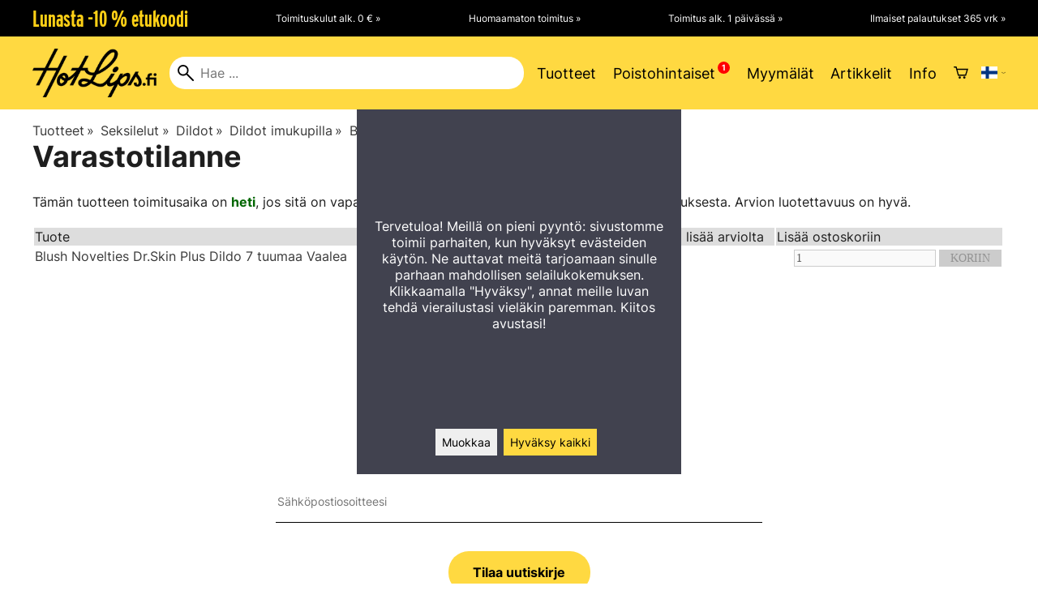

--- FILE ---
content_type: application/javascript; charset=UTF-8
request_url: https://hotlips.fi/.dist/npm/checkboxes/npm.checkboxes.js.ccc265636e5ce13b2070.js
body_size: 707
content:
"use strict";(self.webpackChunkshuriken=self.webpackChunkshuriken||[]).push([[4614],{8669(){(e=>{class c{constructor(e){this.$context=e}check(){this.$context.find(":checkbox").filter(":not(:disabled)").filter(":visible").prop("checked",!0).trigger("change")}uncheck(){this.$context.find(":checkbox:visible").filter(":not(:disabled)").prop("checked",!1).trigger("change")}toggle(){this.$context.find(":checkbox:visible").filter(":not(:disabled)").each((c,t)=>{let o=e(t);o.prop("checked",!o.is(":checked"))}).trigger("change")}max(e){if(e>0){let c=this;this.$context.on("click.checkboxes.max",":checkbox",()=>{c.$context.find(":checked").length===e?c.$context.find(":checkbox:not(:checked)").prop("disabled",!0):c.$context.find(":checkbox:not(:checked)").prop("disabled",!1)})}else this.$context.off("click.checkboxes.max")}range(c){if(c){let c=this;this.$context.on("click.checkboxes.range",":checkbox",t=>{let o=e(t.target);if(t.shiftKey&&c.$last){let e=c.$context.find(":checkbox:visible"),t=e.index(c.$last),i=e.index(o),n=Math.min(t,i),h=Math.max(t,i)+1;e.slice(n,h).filter(":not(:disabled)").prop("checked",o.prop("checked")).trigger("change")}c.$last=o})}else this.$context.off("click.checkboxes.range")}}let t=e.fn.checkboxes;e.fn.checkboxes=function(t){let o=Array.prototype.slice.call(arguments,1);return this.each((i,n)=>{let h=e(n),s=h.data("checkboxes");s||h.data("checkboxes",s=new c(h)),"string"==typeof t&&s[t]&&s[t].apply(s,o)})},e.fn.checkboxes.Constructor=c,e.fn.checkboxes.noConflict=function(){return e.fn.checkboxes=t,this};e(document).on("click.checkboxes.data-api","[data-toggle^=checkboxes]",c=>{var t=e(c.target),o=t.attr("href"),i=e(t.data("context")||o&&o.replace(/.*(?=#[^\s]+$)/,"")),n=t.data("action");i&&n&&(t.is(":checkbox")||c.preventDefault(),i.checkboxes(n))}),e(document).on("ready.checkboxes.data-api",()=>{e("[data-toggle^=checkboxes]").each(function(){let c=e(this),t=c.data();delete t.toggle;for(let e in t)c.checkboxes(e,t[e])})})})(window.jQuery)}}]);